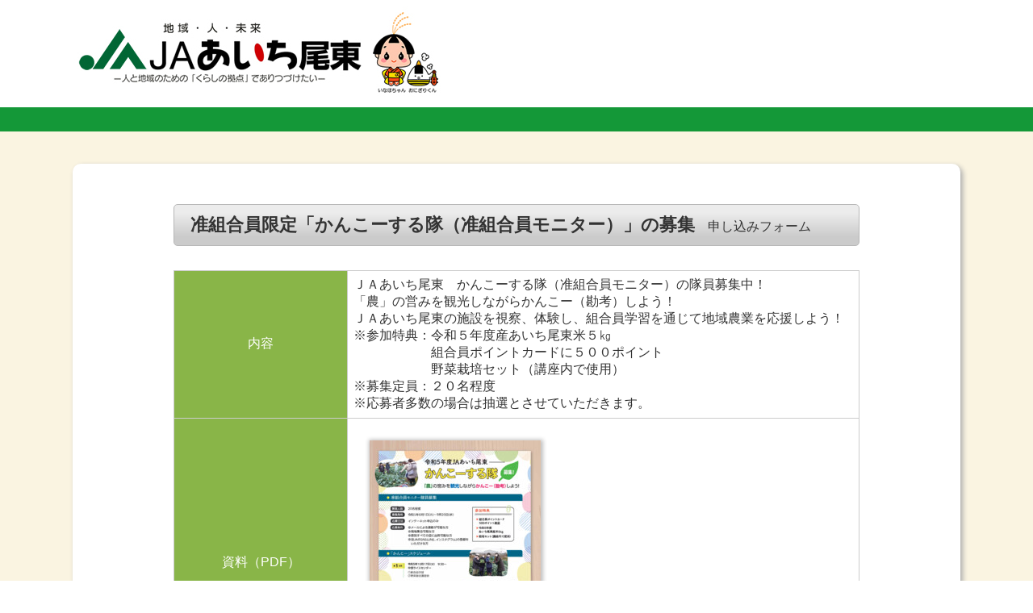

--- FILE ---
content_type: text/html; charset=UTF-8
request_url: https://jaab.jp/app/form.php?d=53uusbzn
body_size: 1994
content:
<!DOCTYPE html>
<html lang="ja">
<head>
<meta charset="utf-8">
<!--<meta name="viewport" content="width=device-width,initial-scale=1" />
<meta name="viewport" content="width=480" />-->
<meta name="viewport" content="target-densitydpi=device-dpi, width=1000, maximum-scale=1.0, user-scalable=yes">
<link rel="stylesheet" href="css/reset.css">
<link rel="stylesheet" href="css/style.css">
<title>JAあいち尾東フォーム作成システム</title>
<!--[if lt IE 9]>
<script src="js/html5shiv.js"></script>
<![endif]-->

<!--[if lt IE 9]>
<script src="js/css3-mediaqueries.js"></script>
<![endif]-->

<script type="text/javascript" src="./js/jquery-3.1.0.min.js"></script>
<script type="text/javascript" src="./js/base.js"></script>
<script type="text/javascript">

$(function() {
	$('input[type="text"], input[type="password"]').keypress(function(event){
		nextFocus($(this)[0], event);
	});
});

</script>
</head>


<body>
<div id="pagebody">
<form name="operation_form" method="post" action="/app/form.php">
<header>
 <div id="header"> <h1><img src="img/logo.jpg" width="470" height="129" alt=""/></h1>
 </div>
</header>
<div class="top_bar">
</div>
<div id="contents">
<div id="main">
<div class="box">
  <h1><span style="font-size:22px;font-weight:bold;">准組合員限定「かんこーする隊（准組合員モニター）」の募集</span>　申し込みフォーム</h1>

<table width="850" border="0" cellpadding="0" cellspacing="0" class="table3">
  <tbody>
     <tr>
      <th>内容</th>
      <td>ＪＡあいち尾東　かんこーする隊（准組合員モニター）の隊員募集中！<br />
「農」の営みを観光しながらかんこー（勘考）しよう！<br />
ＪＡあいち尾東の施設を視察、体験し、組合員学習を通じて地域農業を応援しよう！<br />
※参加特典：令和５年度産あいち尾東米５㎏<br />
　　　　　　組合員ポイントカードに５００ポイント<br />
　　　　　　野菜栽培セット（講座内で使用）<br />
※募集定員：２０名程度<br />
※応募者多数の場合は抽選とさせていただきます。</td>
    </tr>
     <tr>
      <th>資料（PDF）</th>
      <td class="thumbnail"><a href="/app/form.php?action=Download&d=53uusbzn" target="_blank"><img src="/app/form.php?action=Image&img=doc/53uusbzn.jpg" alt=""/></a></td>
    </tr>   
    <tr>
      <th>開催日時</th>
      <td>①令和５年１０月１７日（火）　９：３０～<br />
②令和５年１１月２２日（水）１０：００～<br />
③令和５年１２月１８日（月）　９：３０～<br />
④令和６年　１月１７日（水）１０：００～</td>
    </tr>
    <tr>
      <th>開催場所</th>
      <td>①中部ライスセンター<br />
②中部ライスセンター<br />
③東郷支店<br />
④中部ライスセンター</td>
    </tr>
    <tr>
      <th>参加費</th>
      <td>無料</td>
    </tr>
    <tr>
      <th>募集期間</th>
      <td>令和５年８月１日（火）～令和５年９月２０日（水）</td>
    </tr>
   <tr>
     <th>お問い合わせ先</th>
     <td>ＪＡあいち尾東　総務企画部総合企画課<br />
住所　　　：日進市蟹甲町池下２１３－１<br />
ＴＥＬ　　：０５６１-５６-００８０<br />
Ｅｍａｉｌ：ｋｉｋａｋｕ＠ｊａａｂ.ｏｒ.ｊｐ</td>
   </tr>      
    <tr>
      <th>備考</th>
      <td>応募方法：インターネット申し込みのみ<br />
<br />
応募要件：ＪＡあいち尾東　准組合員の方<br />
Ｅｍａｉｌにて連絡ができる方<br />
現地集合が可能な方<br />
全行程に参加できる方<br />
当JAのSNS（LINE・Instagram）を登録いただける方<br />
<br />
当選発表：当選の方には、令和５年９月末ごろにご入力いただいたＥｍａｉｌに当選発表をお送りさせていただきます。<br />
※応募者多数の場合は抽選となります。</td>
    </tr>
  </tbody>
</table>

<div style="height: 200px;font-size: 30px;text-align: center;">受付を終了しました</div>

</div>
</div><!--main-->


<footer><small>Copyright(c) JA Aici bito All Right Reseved.</small></footer>
</div><!--contents-->

<input type="hidden" id="action" name="action">
<input type="hidden" id="d" name="d" value="53uusbzn">
</form>
</div><!--pagebody-->

</body>
</html>


--- FILE ---
content_type: text/css
request_url: https://jaab.jp/app/css/style.css
body_size: 1517
content:
@charset "utf-8";
* {
	font-family: "ヒラギノ角ゴ Pro W3", "Hiragino Kaku Gothic Pro", "メイリオ", Meiryo, Osaka, "ＭＳ Ｐゴシック", "MS PGothic", sans-serif;
	font-size: 12px;
	color: #333333;
	margin: 0px;
	padding: 0px;
	margin-right: auto;
	margin-left: auto;
}

html,body {
	width: 100%;
	height: 100%;
}
.clear {
    clear:both;
	}
	
#pagebody{
	width: 100%;
	min-height: 100%;
	background-color:#faf4e1;
	height: auto !important;
	height: 100%;
	position: relative;
}
/*body > #pagebody {
    height: auto;
}*/
#contents{
width: 100%;
height: 100%;	
padding-bottom: 30px;
}

/*-------　ヘッダー　-------*/
header{
	width: 100%;
	background-color:#FFFFFF;
   }
#header{
	max-width:1100px;
    margin-left:auto;
    margin-right:auto;
	background-color:#FFFFFF;
	position: relative;
   }
.header_btn{
	width:140px;
	font-size:14px;
	padding:6px;
	position: absolute;
	top: 18px;
	right: 0px;
	}


/*-------　トップタイトル部分　-------*/
.top_bar{
	width:100%;
	height:30px;
	background-color: #149838;
}
.top_bar h1{
	font-size: 20px;
	letter-spacing: 2px;
	color: #FFFFFF;
	text-align: center;
}


/*-------　表示部分　-------*/

#main{
	max-width: 1100px;
	height: auto;
	background-color: #FFFFFF;
	margin: 40px auto;
	padding-top: 50px;
	border-radius: 10px;
	-webkit-box-shadow: 3px 3px 6px #ADADAD;
	box-shadow: 3px 3px 6px #ADADAD;
}
#main h1{
	background: linear-gradient(
	to bottom,
	#ECECEC 20%,
	#CBCBCB 80%);
	background: -webkit-linear-gradient(
	top,
	#ECECEC 20%,
	#CBCBCB 80%);
	border: 1px solid #B7B7B7;
	border-radius: 5px;
    font-size: 16px;
	font-weight: normal;
    padding: 10px 20px;
	}
.box{
	width: 850px;
	margin-left: auto;
	margin-right: auto;
	}
.explanation{
	margin:20px 0;
	}
a{
color: #338BF4;
}
a:hover{
color:#B2C4FF;
}
.btn_box{
	width:100%;
	max-width:600px;
	margin-left:auto;
	margin-right:auto;
	display:table;
	}
.btn_box div{
	display:table-cell;
	}
.btn_box_left{
	padding:15px 5px 15px 0;
	text-align:right;
	}
.btn_box_right{
	padding:15px 0 15px 5px;
	}

/*-------　テーブル　-------*/
table{
	border-collapse: collapse;
	width:100%;
	}
table td, table th{
	font-size:16px;
	border: 1px solid #FFFFFF;	
	}

.table1{
	margin-bottom:20px;
	max-width:850px;
   }
.table1 th{
	padding: 7px;
	width:200px;
	}
.table1 td{
	padding: 7px;
	}
.table2{
	width:850px;
   }
.table2 td{
	padding: 20px;
	}
.table3{
	width:850px;
	margin-top:30px;
	margin-bottom:40px;
   }
.table3 td, .table3 th{
	font-size:16px;
	padding: 7px;
	border: 1px solid #CCCCCC;	
	}
.table3 td{
	border-width: 1px, 1px, 1px, 0px;
	border-color: #CCCCCC;
	border-style: solid;
}
.table3 th{
	width: 200px;
	background-color: #89B548;
	font-weight: normal;
	color: #FFFFFF;
	}
.table3 td.thumbnail img{
	margin:20px;
	-webkit-box-shadow: 1px 1px 5px 2px #C0C0C0;
	box-shadow: 1px 1px 5px 2px #C0C0C0;
	}
 .line{
	border-width: 1px 0;
	border-bottom-style: dotted;
	border-color: #333333;
	}
/*-------　ボタン　-------*/

.btn{
	width: 200px;
	background: -moz-linear-gradient(top,#D5D4D4 0%,#D5D4D4 50%,#B9B9B9 50%,#B9B9B9);
	background: -webkit-gradient(linear, left top, left bottom,from(#D5D4D4), color-stop(0.5,#D5D4D4), color-stop(0.5,#B9B9B9),  to(#B9B9B9));
	background:linear-gradient(to bottom,#D5D4D4 50%,#B9B9B9 50%);
	border: 1px solid #A3A3A3;
	border-radius: 5px;
	font-size: 16px;
	letter-spacing: 1px;
	color: #333333;
	text-align: center;
	margin: 15px 5px;
	padding: 5px;
	}
input[type="button"]{
    cursor:pointer;
	}

/*-------　テキストボックス　-------*/
input[type="text"]{
	border: 1px solid #ABB1AD;
	background-color: #F7F7F7;
	height:24px;
	padding-left:5px;
	}
textarea{
	border: 1px solid #ABB1AD;
	background-color: #F7F7F7;
	padding-left:5px;
	}
select{
	border: 1px solid #ABB1AD;
	background-color: #F7F7F7;
	height:24px;
	padding-left:5px;
	}
.form1{
	width:230px;
	}
.form2{
	width:350px;
	}
.form3{
	width:350px;
	}
.form4{
	width:80px;
	}
.form5{
	width:55px;
	}
/*-------　タイトル部分　-------*/
.title1{
	max-width: 1000px;
	border-bottom-width: 1px;
	border-bottom-style: dotted;
	font-size: 16px;
	margin: 15px auto;
	}


/*-------フッター-------*/

footer{
	position:absolute;
	bottom: 0;	
	width: 100%;	
	background-color: #CBCBCB;
	color: #FFFFFF;
	padding: 5px 0;
	}
small{
	font-size:10px;
	text-align:center;
	display:block;
	}
/*-------ページ送り-------*/
.page{
	width: autox;
	font-size:12px;
	text-align:right;
 }

 
/*-------ページ送り　END-------*/



.errorText {
	font-size: 12px;
	color: #FF0000;
}
.red{
	color: #FF0000;	
}
.blue{
	color: #0066FF;	
}
.pink{
	color:#FFE9E9;
	}
.orange{
	color: #FFA819;
	font-size: 20px;
	}


--- FILE ---
content_type: application/javascript
request_url: https://jaab.jp/app/js/base.js
body_size: 880
content:
function submitAction(formObj, action, label) {
	if (label && label != "") {		
		$(formObj).attr("action", $(formObj).attr("action")+"?p="+label);
	}
	$(formObj).children("#action").val(action);
	$(formObj).submit();
}

function movePage(formObj, action, page) {
	$(formObj)[0].reset();
	$(formObj).children("#page").val(page);
	$(formObj).children("#action").val(action);
	$(formObj).submit();
}

function editAction(formObj, action, name, value, label) {
	$(formObj).children("#"+name).val(value);
	submitAction(formObj, action, label);
}

function sortAction(formObj, action, key, order) {
	$(formObj).children("#key").val(key);
	$(formObj).children("#order").val(order);
	submitAction(formObj, action);
}

function z2h_word(src) {
	src = src.split("、").join(",");
	src = src.split("。").join(".");
	src = src.split("＋").join("+");
	src = src.split("－").join("-");
	src = src.split("ー").join("-");
	src = src.split("＝").join("=");	return src.replace(/([\uFF01-\uFF5E])/g, function ($0) {
		return String.fromCharCode($0.charCodeAt(0) - 0xFEE0);
	});
}

function priView(NUM) {
	var i;
	var partNum = 3;
	var mark = ",";

//	NUM = NUM.replace(mark,"");
	newNum = NUM + "";
	lengNum = newNum.length;

	for(i=lengNum; i>0; i--){
		if(i % partNum == 0 && i != lengNum) {
			ltNum = newNum.slice(0, -i);
			rtNum = newNum.slice(-i);
			newNum = ltNum + mark + rtNum;
		}
	}
	return newNum
}

function nextFocus(obj, eventObj) {
	var iKeyCode = (eventObj == null) ? 13 : eventObj.keyCode;
	if (iKeyCode == 13) {
		var form = obj.form;
		var elements = form.elements;
		var element;
		var iLength = elements.length;
		var iIndex = (nextFocus.Index)? nextFocus.Index : 0;
		var i;

		for (i = iIndex; i < iLength; i++) {
			if (elements[i] == obj) {
				element = elements[(i = nextFocus.GetNextIndex(elements, i))];
				nextFocus.Index = i;
				element.focus();
				if (eventObj != null) {
					eventObj.returnValue = false;
				}
				return false;
			}
		}
		for (i = 0; i < iIndex; i++) {
			if(elements[i] == obj) {
				element = elements[(i = nextFocus.GetNextIndex(elements, i))];
				nextFocus.Index = i;
				element.focus();
				break;
			}
		}
		if (eventObj != null) {
			eventObj.returnValue = false;
		}

		return false;
	}
}

nextFocus.GetNextIndex = function(elements, iIndex) {
	var iLength = elements.length;
	var i;
	var sType;

	for (i = iIndex+1; i < iLength; i++) {
		sType = elements[i].type;
		if(elements[i].style.visibility != 'hidden' && (sType == "text" || sType == "textarea" || sType == "tel" || sType == "email"  || sType == "url" || sType == "password" || sType == "select-one" || sType == "button" || sType == "submit")) {
			if (elements[i].name != "zip_to_address") {
				return i;
			}
		}
	}
	for (i = 0; i < iIndex; i++) {
		sType = elements[i].type;
		if(elements[i].style.visibility != 'hidden' && (sType == "text" || sType == "textarea" || sType == "tel" || sType == "email"  || sType == "url" || sType == "password" || sType == "select-one" || sType == "button" || sType == "submit")) {
			if (elements[i].name != "zip_to_address") {
				return i;
			}
		}
	}
	return -1;
};

